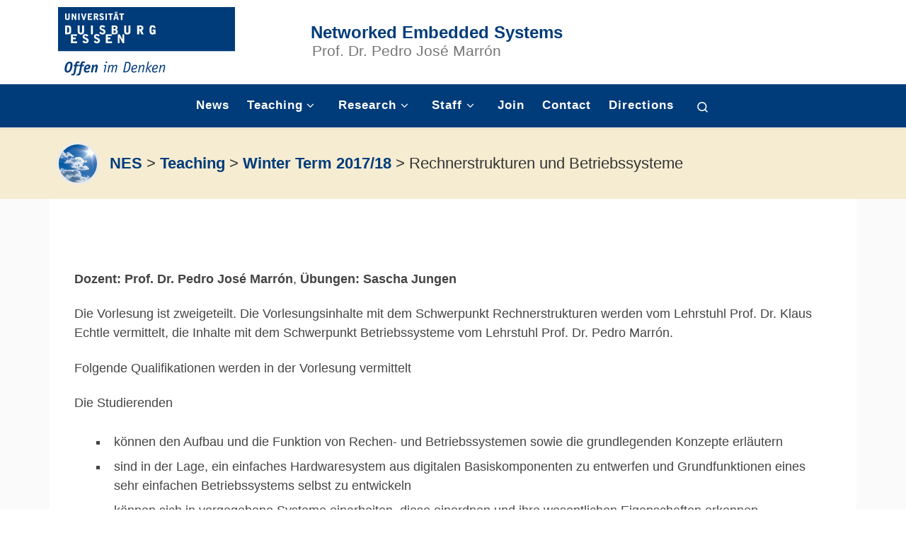

--- FILE ---
content_type: text/html; charset=UTF-8
request_url: https://www.nes.uni-due.de/teaching/wt1718/rechnerstrukturen-und-betriebssysteme-5/
body_size: 14256
content:
<!DOCTYPE html>
<!--[if IE 7]>
<html class="ie ie7" lang="en-US">
<![endif]-->
<!--[if IE 8]>
<html class="ie ie8" lang="en-US">
<![endif]-->
<!--[if !(IE 7) | !(IE 8)  ]><!-->
<html lang="en-US" class="no-js">
<!--<![endif]-->
  <head>
  <meta charset="UTF-8" />
  <meta http-equiv="X-UA-Compatible" content="IE=EDGE" />
  <meta name="viewport" content="width=device-width, initial-scale=1.0" />
  <link rel="profile"  href="https://gmpg.org/xfn/11" />
  <link rel="pingback" href="https://www.nes.uni-due.de/xmlrpc.php" />
<script>(function(html){html.className = html.className.replace(/\bno-js\b/,'js')})(document.documentElement);</script>
        <style id="wfc-base-style" type="text/css">
             .wfc-reset-menu-item-first-letter .navbar .nav>li>a:first-letter {font-size: inherit;}.format-icon:before {color: #5A5A5A;}article .format-icon.tc-hide-icon:before, .safari article.format-video .format-icon.tc-hide-icon:before, .chrome article.format-video .format-icon.tc-hide-icon:before, .safari article.format-image .format-icon.tc-hide-icon:before, .chrome article.format-image .format-icon.tc-hide-icon:before, .safari article.format-gallery .format-icon.tc-hide-icon:before, .safari article.attachment .format-icon.tc-hide-icon:before, .chrome article.format-gallery .format-icon.tc-hide-icon:before, .chrome article.attachment .format-icon.tc-hide-icon:before {content: none!important;}h2#tc-comment-title.tc-hide-icon:before {content: none!important;}.archive .archive-header h1.format-icon.tc-hide-icon:before {content: none!important;}.tc-sidebar h3.widget-title.tc-hide-icon:before {content: none!important;}.footer-widgets h3.widget-title.tc-hide-icon:before {content: none!important;}.tc-hide-icon i, i.tc-hide-icon {display: none !important;}.carousel-control {font-family: "Helvetica Neue", Helvetica, Arial, sans-serif;}.social-block a {font-size: 18px;}footer#footer .colophon .social-block a {font-size: 16px;}.social-block.widget_social a {font-size: 14px;}
        </style>
        <title>Rechnerstrukturen und Betriebssysteme &#8211; Networked Embedded Systems</title>
<meta name='robots' content='max-image-preview:large' />
<link rel="alternate" type="application/rss+xml" title="Networked Embedded Systems &raquo; Feed" href="https://www.nes.uni-due.de/feed/" />
<link rel="alternate" type="application/rss+xml" title="Networked Embedded Systems &raquo; Comments Feed" href="https://www.nes.uni-due.de/comments/feed/" />
<link rel="alternate" title="oEmbed (JSON)" type="application/json+oembed" href="https://www.nes.uni-due.de/wp-json/oembed/1.0/embed?url=https%3A%2F%2Fwww.nes.uni-due.de%2Fteaching%2Fwt1718%2Frechnerstrukturen-und-betriebssysteme-5%2F" />
<link rel="alternate" title="oEmbed (XML)" type="text/xml+oembed" href="https://www.nes.uni-due.de/wp-json/oembed/1.0/embed?url=https%3A%2F%2Fwww.nes.uni-due.de%2Fteaching%2Fwt1718%2Frechnerstrukturen-und-betriebssysteme-5%2F&#038;format=xml" />
<style id='wp-img-auto-sizes-contain-inline-css'>
img:is([sizes=auto i],[sizes^="auto," i]){contain-intrinsic-size:3000px 1500px}
/*# sourceURL=wp-img-auto-sizes-contain-inline-css */
</style>
<link rel='stylesheet' id='menu-icon-font-awesome-css' href='https://www.nes.uni-due.de/wp-content/plugins/menu-icons/css/fontawesome/css/all.min.css?ver=5.15.4' media='all' />
<link rel='stylesheet' id='menu-icons-extra-css' href='https://www.nes.uni-due.de/wp-content/plugins/menu-icons/css/extra.min.css?ver=0.13.20' media='all' />
<style id='wp-emoji-styles-inline-css'>

	img.wp-smiley, img.emoji {
		display: inline !important;
		border: none !important;
		box-shadow: none !important;
		height: 1em !important;
		width: 1em !important;
		margin: 0 0.07em !important;
		vertical-align: -0.1em !important;
		background: none !important;
		padding: 0 !important;
	}
/*# sourceURL=wp-emoji-styles-inline-css */
</style>
<style id='wp-block-library-inline-css'>
:root{--wp-block-synced-color:#7a00df;--wp-block-synced-color--rgb:122,0,223;--wp-bound-block-color:var(--wp-block-synced-color);--wp-editor-canvas-background:#ddd;--wp-admin-theme-color:#007cba;--wp-admin-theme-color--rgb:0,124,186;--wp-admin-theme-color-darker-10:#006ba1;--wp-admin-theme-color-darker-10--rgb:0,107,160.5;--wp-admin-theme-color-darker-20:#005a87;--wp-admin-theme-color-darker-20--rgb:0,90,135;--wp-admin-border-width-focus:2px}@media (min-resolution:192dpi){:root{--wp-admin-border-width-focus:1.5px}}.wp-element-button{cursor:pointer}:root .has-very-light-gray-background-color{background-color:#eee}:root .has-very-dark-gray-background-color{background-color:#313131}:root .has-very-light-gray-color{color:#eee}:root .has-very-dark-gray-color{color:#313131}:root .has-vivid-green-cyan-to-vivid-cyan-blue-gradient-background{background:linear-gradient(135deg,#00d084,#0693e3)}:root .has-purple-crush-gradient-background{background:linear-gradient(135deg,#34e2e4,#4721fb 50%,#ab1dfe)}:root .has-hazy-dawn-gradient-background{background:linear-gradient(135deg,#faaca8,#dad0ec)}:root .has-subdued-olive-gradient-background{background:linear-gradient(135deg,#fafae1,#67a671)}:root .has-atomic-cream-gradient-background{background:linear-gradient(135deg,#fdd79a,#004a59)}:root .has-nightshade-gradient-background{background:linear-gradient(135deg,#330968,#31cdcf)}:root .has-midnight-gradient-background{background:linear-gradient(135deg,#020381,#2874fc)}:root{--wp--preset--font-size--normal:16px;--wp--preset--font-size--huge:42px}.has-regular-font-size{font-size:1em}.has-larger-font-size{font-size:2.625em}.has-normal-font-size{font-size:var(--wp--preset--font-size--normal)}.has-huge-font-size{font-size:var(--wp--preset--font-size--huge)}.has-text-align-center{text-align:center}.has-text-align-left{text-align:left}.has-text-align-right{text-align:right}.has-fit-text{white-space:nowrap!important}#end-resizable-editor-section{display:none}.aligncenter{clear:both}.items-justified-left{justify-content:flex-start}.items-justified-center{justify-content:center}.items-justified-right{justify-content:flex-end}.items-justified-space-between{justify-content:space-between}.screen-reader-text{border:0;clip-path:inset(50%);height:1px;margin:-1px;overflow:hidden;padding:0;position:absolute;width:1px;word-wrap:normal!important}.screen-reader-text:focus{background-color:#ddd;clip-path:none;color:#444;display:block;font-size:1em;height:auto;left:5px;line-height:normal;padding:15px 23px 14px;text-decoration:none;top:5px;width:auto;z-index:100000}html :where(.has-border-color){border-style:solid}html :where([style*=border-top-color]){border-top-style:solid}html :where([style*=border-right-color]){border-right-style:solid}html :where([style*=border-bottom-color]){border-bottom-style:solid}html :where([style*=border-left-color]){border-left-style:solid}html :where([style*=border-width]){border-style:solid}html :where([style*=border-top-width]){border-top-style:solid}html :where([style*=border-right-width]){border-right-style:solid}html :where([style*=border-bottom-width]){border-bottom-style:solid}html :where([style*=border-left-width]){border-left-style:solid}html :where(img[class*=wp-image-]){height:auto;max-width:100%}:where(figure){margin:0 0 1em}html :where(.is-position-sticky){--wp-admin--admin-bar--position-offset:var(--wp-admin--admin-bar--height,0px)}@media screen and (max-width:600px){html :where(.is-position-sticky){--wp-admin--admin-bar--position-offset:0px}}

/*# sourceURL=wp-block-library-inline-css */
</style><style id='global-styles-inline-css'>
:root{--wp--preset--aspect-ratio--square: 1;--wp--preset--aspect-ratio--4-3: 4/3;--wp--preset--aspect-ratio--3-4: 3/4;--wp--preset--aspect-ratio--3-2: 3/2;--wp--preset--aspect-ratio--2-3: 2/3;--wp--preset--aspect-ratio--16-9: 16/9;--wp--preset--aspect-ratio--9-16: 9/16;--wp--preset--color--black: #000000;--wp--preset--color--cyan-bluish-gray: #abb8c3;--wp--preset--color--white: #ffffff;--wp--preset--color--pale-pink: #f78da7;--wp--preset--color--vivid-red: #cf2e2e;--wp--preset--color--luminous-vivid-orange: #ff6900;--wp--preset--color--luminous-vivid-amber: #fcb900;--wp--preset--color--light-green-cyan: #7bdcb5;--wp--preset--color--vivid-green-cyan: #00d084;--wp--preset--color--pale-cyan-blue: #8ed1fc;--wp--preset--color--vivid-cyan-blue: #0693e3;--wp--preset--color--vivid-purple: #9b51e0;--wp--preset--gradient--vivid-cyan-blue-to-vivid-purple: linear-gradient(135deg,rgb(6,147,227) 0%,rgb(155,81,224) 100%);--wp--preset--gradient--light-green-cyan-to-vivid-green-cyan: linear-gradient(135deg,rgb(122,220,180) 0%,rgb(0,208,130) 100%);--wp--preset--gradient--luminous-vivid-amber-to-luminous-vivid-orange: linear-gradient(135deg,rgb(252,185,0) 0%,rgb(255,105,0) 100%);--wp--preset--gradient--luminous-vivid-orange-to-vivid-red: linear-gradient(135deg,rgb(255,105,0) 0%,rgb(207,46,46) 100%);--wp--preset--gradient--very-light-gray-to-cyan-bluish-gray: linear-gradient(135deg,rgb(238,238,238) 0%,rgb(169,184,195) 100%);--wp--preset--gradient--cool-to-warm-spectrum: linear-gradient(135deg,rgb(74,234,220) 0%,rgb(151,120,209) 20%,rgb(207,42,186) 40%,rgb(238,44,130) 60%,rgb(251,105,98) 80%,rgb(254,248,76) 100%);--wp--preset--gradient--blush-light-purple: linear-gradient(135deg,rgb(255,206,236) 0%,rgb(152,150,240) 100%);--wp--preset--gradient--blush-bordeaux: linear-gradient(135deg,rgb(254,205,165) 0%,rgb(254,45,45) 50%,rgb(107,0,62) 100%);--wp--preset--gradient--luminous-dusk: linear-gradient(135deg,rgb(255,203,112) 0%,rgb(199,81,192) 50%,rgb(65,88,208) 100%);--wp--preset--gradient--pale-ocean: linear-gradient(135deg,rgb(255,245,203) 0%,rgb(182,227,212) 50%,rgb(51,167,181) 100%);--wp--preset--gradient--electric-grass: linear-gradient(135deg,rgb(202,248,128) 0%,rgb(113,206,126) 100%);--wp--preset--gradient--midnight: linear-gradient(135deg,rgb(2,3,129) 0%,rgb(40,116,252) 100%);--wp--preset--font-size--small: 13px;--wp--preset--font-size--medium: 20px;--wp--preset--font-size--large: 36px;--wp--preset--font-size--x-large: 42px;--wp--preset--spacing--20: 0.44rem;--wp--preset--spacing--30: 0.67rem;--wp--preset--spacing--40: 1rem;--wp--preset--spacing--50: 1.5rem;--wp--preset--spacing--60: 2.25rem;--wp--preset--spacing--70: 3.38rem;--wp--preset--spacing--80: 5.06rem;--wp--preset--shadow--natural: 6px 6px 9px rgba(0, 0, 0, 0.2);--wp--preset--shadow--deep: 12px 12px 50px rgba(0, 0, 0, 0.4);--wp--preset--shadow--sharp: 6px 6px 0px rgba(0, 0, 0, 0.2);--wp--preset--shadow--outlined: 6px 6px 0px -3px rgb(255, 255, 255), 6px 6px rgb(0, 0, 0);--wp--preset--shadow--crisp: 6px 6px 0px rgb(0, 0, 0);}:where(.is-layout-flex){gap: 0.5em;}:where(.is-layout-grid){gap: 0.5em;}body .is-layout-flex{display: flex;}.is-layout-flex{flex-wrap: wrap;align-items: center;}.is-layout-flex > :is(*, div){margin: 0;}body .is-layout-grid{display: grid;}.is-layout-grid > :is(*, div){margin: 0;}:where(.wp-block-columns.is-layout-flex){gap: 2em;}:where(.wp-block-columns.is-layout-grid){gap: 2em;}:where(.wp-block-post-template.is-layout-flex){gap: 1.25em;}:where(.wp-block-post-template.is-layout-grid){gap: 1.25em;}.has-black-color{color: var(--wp--preset--color--black) !important;}.has-cyan-bluish-gray-color{color: var(--wp--preset--color--cyan-bluish-gray) !important;}.has-white-color{color: var(--wp--preset--color--white) !important;}.has-pale-pink-color{color: var(--wp--preset--color--pale-pink) !important;}.has-vivid-red-color{color: var(--wp--preset--color--vivid-red) !important;}.has-luminous-vivid-orange-color{color: var(--wp--preset--color--luminous-vivid-orange) !important;}.has-luminous-vivid-amber-color{color: var(--wp--preset--color--luminous-vivid-amber) !important;}.has-light-green-cyan-color{color: var(--wp--preset--color--light-green-cyan) !important;}.has-vivid-green-cyan-color{color: var(--wp--preset--color--vivid-green-cyan) !important;}.has-pale-cyan-blue-color{color: var(--wp--preset--color--pale-cyan-blue) !important;}.has-vivid-cyan-blue-color{color: var(--wp--preset--color--vivid-cyan-blue) !important;}.has-vivid-purple-color{color: var(--wp--preset--color--vivid-purple) !important;}.has-black-background-color{background-color: var(--wp--preset--color--black) !important;}.has-cyan-bluish-gray-background-color{background-color: var(--wp--preset--color--cyan-bluish-gray) !important;}.has-white-background-color{background-color: var(--wp--preset--color--white) !important;}.has-pale-pink-background-color{background-color: var(--wp--preset--color--pale-pink) !important;}.has-vivid-red-background-color{background-color: var(--wp--preset--color--vivid-red) !important;}.has-luminous-vivid-orange-background-color{background-color: var(--wp--preset--color--luminous-vivid-orange) !important;}.has-luminous-vivid-amber-background-color{background-color: var(--wp--preset--color--luminous-vivid-amber) !important;}.has-light-green-cyan-background-color{background-color: var(--wp--preset--color--light-green-cyan) !important;}.has-vivid-green-cyan-background-color{background-color: var(--wp--preset--color--vivid-green-cyan) !important;}.has-pale-cyan-blue-background-color{background-color: var(--wp--preset--color--pale-cyan-blue) !important;}.has-vivid-cyan-blue-background-color{background-color: var(--wp--preset--color--vivid-cyan-blue) !important;}.has-vivid-purple-background-color{background-color: var(--wp--preset--color--vivid-purple) !important;}.has-black-border-color{border-color: var(--wp--preset--color--black) !important;}.has-cyan-bluish-gray-border-color{border-color: var(--wp--preset--color--cyan-bluish-gray) !important;}.has-white-border-color{border-color: var(--wp--preset--color--white) !important;}.has-pale-pink-border-color{border-color: var(--wp--preset--color--pale-pink) !important;}.has-vivid-red-border-color{border-color: var(--wp--preset--color--vivid-red) !important;}.has-luminous-vivid-orange-border-color{border-color: var(--wp--preset--color--luminous-vivid-orange) !important;}.has-luminous-vivid-amber-border-color{border-color: var(--wp--preset--color--luminous-vivid-amber) !important;}.has-light-green-cyan-border-color{border-color: var(--wp--preset--color--light-green-cyan) !important;}.has-vivid-green-cyan-border-color{border-color: var(--wp--preset--color--vivid-green-cyan) !important;}.has-pale-cyan-blue-border-color{border-color: var(--wp--preset--color--pale-cyan-blue) !important;}.has-vivid-cyan-blue-border-color{border-color: var(--wp--preset--color--vivid-cyan-blue) !important;}.has-vivid-purple-border-color{border-color: var(--wp--preset--color--vivid-purple) !important;}.has-vivid-cyan-blue-to-vivid-purple-gradient-background{background: var(--wp--preset--gradient--vivid-cyan-blue-to-vivid-purple) !important;}.has-light-green-cyan-to-vivid-green-cyan-gradient-background{background: var(--wp--preset--gradient--light-green-cyan-to-vivid-green-cyan) !important;}.has-luminous-vivid-amber-to-luminous-vivid-orange-gradient-background{background: var(--wp--preset--gradient--luminous-vivid-amber-to-luminous-vivid-orange) !important;}.has-luminous-vivid-orange-to-vivid-red-gradient-background{background: var(--wp--preset--gradient--luminous-vivid-orange-to-vivid-red) !important;}.has-very-light-gray-to-cyan-bluish-gray-gradient-background{background: var(--wp--preset--gradient--very-light-gray-to-cyan-bluish-gray) !important;}.has-cool-to-warm-spectrum-gradient-background{background: var(--wp--preset--gradient--cool-to-warm-spectrum) !important;}.has-blush-light-purple-gradient-background{background: var(--wp--preset--gradient--blush-light-purple) !important;}.has-blush-bordeaux-gradient-background{background: var(--wp--preset--gradient--blush-bordeaux) !important;}.has-luminous-dusk-gradient-background{background: var(--wp--preset--gradient--luminous-dusk) !important;}.has-pale-ocean-gradient-background{background: var(--wp--preset--gradient--pale-ocean) !important;}.has-electric-grass-gradient-background{background: var(--wp--preset--gradient--electric-grass) !important;}.has-midnight-gradient-background{background: var(--wp--preset--gradient--midnight) !important;}.has-small-font-size{font-size: var(--wp--preset--font-size--small) !important;}.has-medium-font-size{font-size: var(--wp--preset--font-size--medium) !important;}.has-large-font-size{font-size: var(--wp--preset--font-size--large) !important;}.has-x-large-font-size{font-size: var(--wp--preset--font-size--x-large) !important;}
/*# sourceURL=global-styles-inline-css */
</style>

<style id='classic-theme-styles-inline-css'>
/*! This file is auto-generated */
.wp-block-button__link{color:#fff;background-color:#32373c;border-radius:9999px;box-shadow:none;text-decoration:none;padding:calc(.667em + 2px) calc(1.333em + 2px);font-size:1.125em}.wp-block-file__button{background:#32373c;color:#fff;text-decoration:none}
/*# sourceURL=/wp-includes/css/classic-themes.min.css */
</style>
<link rel='stylesheet' id='customizr-main-css' href='https://www.nes.uni-due.de/wp-content/themes/customizr-pro/assets/front/css/style.min.css?ver=2.4.27' media='all' />
<style id='customizr-main-inline-css'>
::-moz-selection{background-color:#08c}::selection{background-color:#08c}a,.btn-skin:active,.btn-skin:focus,.btn-skin:hover,.btn-skin.inverted,.grid-container__classic .post-type__icon,.post-type__icon:hover .icn-format,.grid-container__classic .post-type__icon:hover .icn-format,[class*='grid-container__'] .entry-title a.czr-title:hover,input[type=checkbox]:checked::before{color:#08c}.czr-css-loader > div ,.btn-skin,.btn-skin:active,.btn-skin:focus,.btn-skin:hover,.btn-skin-h-dark,.btn-skin-h-dark.inverted:active,.btn-skin-h-dark.inverted:focus,.btn-skin-h-dark.inverted:hover{border-color:#08c}.tc-header.border-top{border-top-color:#08c}[class*='grid-container__'] .entry-title a:hover::after,.grid-container__classic .post-type__icon,.btn-skin,.btn-skin.inverted:active,.btn-skin.inverted:focus,.btn-skin.inverted:hover,.btn-skin-h-dark,.btn-skin-h-dark.inverted:active,.btn-skin-h-dark.inverted:focus,.btn-skin-h-dark.inverted:hover,.sidebar .widget-title::after,input[type=radio]:checked::before{background-color:#08c}.btn-skin-light:active,.btn-skin-light:focus,.btn-skin-light:hover,.btn-skin-light.inverted{color:#1ab3ff}input:not([type='submit']):not([type='button']):not([type='number']):not([type='checkbox']):not([type='radio']):focus,textarea:focus,.btn-skin-light,.btn-skin-light.inverted,.btn-skin-light:active,.btn-skin-light:focus,.btn-skin-light:hover,.btn-skin-light.inverted:active,.btn-skin-light.inverted:focus,.btn-skin-light.inverted:hover{border-color:#1ab3ff}.btn-skin-light,.btn-skin-light.inverted:active,.btn-skin-light.inverted:focus,.btn-skin-light.inverted:hover{background-color:#1ab3ff}.btn-skin-lightest:active,.btn-skin-lightest:focus,.btn-skin-lightest:hover,.btn-skin-lightest.inverted{color:#33bbff}.btn-skin-lightest,.btn-skin-lightest.inverted,.btn-skin-lightest:active,.btn-skin-lightest:focus,.btn-skin-lightest:hover,.btn-skin-lightest.inverted:active,.btn-skin-lightest.inverted:focus,.btn-skin-lightest.inverted:hover{border-color:#33bbff}.btn-skin-lightest,.btn-skin-lightest.inverted:active,.btn-skin-lightest.inverted:focus,.btn-skin-lightest.inverted:hover{background-color:#33bbff}.pagination,a:hover,a:focus,a:active,.btn-skin-dark:active,.btn-skin-dark:focus,.btn-skin-dark:hover,.btn-skin-dark.inverted,.btn-skin-dark-oh:active,.btn-skin-dark-oh:focus,.btn-skin-dark-oh:hover,.post-info a:not(.btn):hover,.grid-container__classic .post-type__icon .icn-format,[class*='grid-container__'] .hover .entry-title a,.widget-area a:not(.btn):hover,a.czr-format-link:hover,.format-link.hover a.czr-format-link,button[type=submit]:hover,button[type=submit]:active,button[type=submit]:focus,input[type=submit]:hover,input[type=submit]:active,input[type=submit]:focus,.tabs .nav-link:hover,.tabs .nav-link.active,.tabs .nav-link.active:hover,.tabs .nav-link.active:focus{color:#005f8f}.grid-container__classic.tc-grid-border .grid__item,.btn-skin-dark,.btn-skin-dark.inverted,button[type=submit],input[type=submit],.btn-skin-dark:active,.btn-skin-dark:focus,.btn-skin-dark:hover,.btn-skin-dark.inverted:active,.btn-skin-dark.inverted:focus,.btn-skin-dark.inverted:hover,.btn-skin-h-dark:active,.btn-skin-h-dark:focus,.btn-skin-h-dark:hover,.btn-skin-h-dark.inverted,.btn-skin-h-dark.inverted,.btn-skin-h-dark.inverted,.btn-skin-dark-oh:active,.btn-skin-dark-oh:focus,.btn-skin-dark-oh:hover,.btn-skin-dark-oh.inverted:active,.btn-skin-dark-oh.inverted:focus,.btn-skin-dark-oh.inverted:hover,button[type=submit]:hover,button[type=submit]:active,button[type=submit]:focus,input[type=submit]:hover,input[type=submit]:active,input[type=submit]:focus{border-color:#005f8f}.btn-skin-dark,.btn-skin-dark.inverted:active,.btn-skin-dark.inverted:focus,.btn-skin-dark.inverted:hover,.btn-skin-h-dark:active,.btn-skin-h-dark:focus,.btn-skin-h-dark:hover,.btn-skin-h-dark.inverted,.btn-skin-h-dark.inverted,.btn-skin-h-dark.inverted,.btn-skin-dark-oh.inverted:active,.btn-skin-dark-oh.inverted:focus,.btn-skin-dark-oh.inverted:hover,.grid-container__classic .post-type__icon:hover,button[type=submit],input[type=submit],.czr-link-hover-underline .widgets-list-layout-links a:not(.btn)::before,.czr-link-hover-underline .widget_archive a:not(.btn)::before,.czr-link-hover-underline .widget_nav_menu a:not(.btn)::before,.czr-link-hover-underline .widget_rss ul a:not(.btn)::before,.czr-link-hover-underline .widget_recent_entries a:not(.btn)::before,.czr-link-hover-underline .widget_categories a:not(.btn)::before,.czr-link-hover-underline .widget_meta a:not(.btn)::before,.czr-link-hover-underline .widget_recent_comments a:not(.btn)::before,.czr-link-hover-underline .widget_pages a:not(.btn)::before,.czr-link-hover-underline .widget_calendar a:not(.btn)::before,[class*='grid-container__'] .hover .entry-title a::after,a.czr-format-link::before,.comment-author a::before,.comment-link::before,.tabs .nav-link.active::before{background-color:#005f8f}.btn-skin-dark-shaded:active,.btn-skin-dark-shaded:focus,.btn-skin-dark-shaded:hover,.btn-skin-dark-shaded.inverted{background-color:rgba(0,95,143,0.2)}.btn-skin-dark-shaded,.btn-skin-dark-shaded.inverted:active,.btn-skin-dark-shaded.inverted:focus,.btn-skin-dark-shaded.inverted:hover{background-color:rgba(0,95,143,0.8)}.navbar-brand,.header-tagline,h1,h2,h3,.tc-dropcap { font-family : 'Helvetica Neue','Helvetica','Arial','sans-serif'; }
body { font-family : 'Helvetica Neue','Helvetica','Arial','sans-serif'; }

#czr-push-footer { display: none; visibility: hidden; }
        .czr-sticky-footer #czr-push-footer.sticky-footer-enabled { display: block; }
        
/*# sourceURL=customizr-main-inline-css */
</style>
<link rel='stylesheet' id='customizr-ms-respond-css' href='https://www.nes.uni-due.de/wp-content/themes/customizr-pro/assets/front/css/style-modular-scale.min.css?ver=2.4.27' media='all' />
<link rel='stylesheet' id='customizr-style-css' href='https://www.nes.uni-due.de/wp-content/themes/customizr-nes/style.css?ver=2.4.27' media='all' />
<script src="https://www.nes.uni-due.de/wp-includes/js/jquery/jquery.min.js?ver=3.7.1" id="jquery-core-js"></script>
<script src="https://www.nes.uni-due.de/wp-includes/js/jquery/jquery-migrate.min.js?ver=3.4.1" id="jquery-migrate-js"></script>
<script src="https://www.nes.uni-due.de/wp-content/themes/customizr-pro/assets/front/js/libs/modernizr.min.js?ver=2.4.27" id="modernizr-js"></script>
<script src="https://www.nes.uni-due.de/wp-includes/js/underscore.min.js?ver=1.13.7" id="underscore-js"></script>
<script id="tc-scripts-js-extra">
var CZRParams = {"assetsPath":"https://www.nes.uni-due.de/wp-content/themes/customizr-pro/assets/front/","mainScriptUrl":"https://www.nes.uni-due.de/wp-content/themes/customizr-pro/assets/front/js/tc-scripts.min.js?2.4.27","deferFontAwesome":"1","fontAwesomeUrl":"https://www.nes.uni-due.de/wp-content/themes/customizr-pro/assets/shared/fonts/fa/css/fontawesome-all.min.css?2.4.27","_disabled":[],"centerSliderImg":"1","isLightBoxEnabled":"1","SmoothScroll":{"Enabled":true,"Options":{"touchpadSupport":false}},"isAnchorScrollEnabled":"","anchorSmoothScrollExclude":{"simple":["[class*=edd]",".carousel-control","[data-toggle=\"modal\"]","[data-toggle=\"dropdown\"]","[data-toggle=\"czr-dropdown\"]","[data-toggle=\"tooltip\"]","[data-toggle=\"popover\"]","[data-toggle=\"collapse\"]","[data-toggle=\"czr-collapse\"]","[data-toggle=\"tab\"]","[data-toggle=\"pill\"]","[data-toggle=\"czr-pill\"]","[class*=upme]","[class*=um-]"],"deep":{"classes":[],"ids":[]}},"timerOnScrollAllBrowsers":"1","centerAllImg":"1","HasComments":"","LoadModernizr":"1","stickyHeader":"","extLinksStyle":"1","extLinksTargetExt":"","extLinksSkipSelectors":{"classes":["btn","button"],"ids":[]},"dropcapEnabled":"","dropcapWhere":{"post":"","page":""},"dropcapMinWords":"","dropcapSkipSelectors":{"tags":["IMG","IFRAME","H1","H2","H3","H4","H5","H6","BLOCKQUOTE","UL","OL"],"classes":["btn"],"id":[]},"imgSmartLoadEnabled":"1","imgSmartLoadOpts":{"parentSelectors":["[class*=grid-container], .article-container",".__before_main_wrapper",".widget-front",".post-related-articles",".tc-singular-thumbnail-wrapper",".sek-module-inner"],"opts":{"excludeImg":[".tc-holder-img"]}},"imgSmartLoadsForSliders":"1","pluginCompats":[],"isWPMobile":"","menuStickyUserSettings":{"desktop":"no_stick","mobile":"stick_always"},"adminAjaxUrl":"https://www.nes.uni-due.de/wp-admin/admin-ajax.php","ajaxUrl":"https://www.nes.uni-due.de/?czrajax=1","frontNonce":{"id":"CZRFrontNonce","handle":"ecd69beb32"},"isDevMode":"","isModernStyle":"1","i18n":{"Permanently dismiss":"Permanently dismiss"},"frontNotifications":{"welcome":{"enabled":false,"content":"","dismissAction":"dismiss_welcome_note_front"}},"preloadGfonts":"1","googleFonts":null,"version":"2.4.27"};
//# sourceURL=tc-scripts-js-extra
</script>
<script src="https://www.nes.uni-due.de/wp-content/themes/customizr-pro/assets/front/js/tc-scripts.min.js?ver=2.4.27" id="tc-scripts-js" defer></script>
<link rel="https://api.w.org/" href="https://www.nes.uni-due.de/wp-json/" /><link rel="alternate" title="JSON" type="application/json" href="https://www.nes.uni-due.de/wp-json/wp/v2/posts/2241" /><link rel="EditURI" type="application/rsd+xml" title="RSD" href="https://www.nes.uni-due.de/xmlrpc.php?rsd" />
<meta name="generator" content="WordPress 6.9" />
<link rel="canonical" href="https://www.nes.uni-due.de/teaching/wt1718/rechnerstrukturen-und-betriebssysteme-5/" />
<link rel='shortlink' href='https://www.nes.uni-due.de/?p=2241' />

<!-- teachPress -->
<script src="https://www.nes.uni-due.de/wp-content/plugins/teachpress/js/frontend.js?ver=9.0.12"></script>
<!-- END teachPress -->
              <link rel="preload" as="font" type="font/woff2" href="https://www.nes.uni-due.de/wp-content/themes/customizr-pro/assets/shared/fonts/customizr/customizr.woff2?128396981" crossorigin="anonymous"/>
            <link rel="icon" href="https://www.nes.uni-due.de/wp-content/uploads/2020/08/cropped-ude-icon-32x32.png" sizes="32x32" />
<link rel="icon" href="https://www.nes.uni-due.de/wp-content/uploads/2020/08/cropped-ude-icon-192x192.png" sizes="192x192" />
<link rel="apple-touch-icon" href="https://www.nes.uni-due.de/wp-content/uploads/2020/08/cropped-ude-icon-180x180.png" />
<meta name="msapplication-TileImage" content="https://www.nes.uni-due.de/wp-content/uploads/2020/08/cropped-ude-icon-270x270.png" />
		<style id="wp-custom-css">
			#content {
	background-color: white;
	z-index: 10;
}

.tax__container {
	display: none; 
}

.container[role=main] {
	margin-top: 0px;
	margin-bottom: 0px;
	padding-top: 50px;
	background-color: white !important;
	padding-bottom: 0px;
	z-index: -1;
	min-height: 800px;
  /* box-shadow: 0px 4px 2px 2px #444444; */
	
}

#nav-below {
		/* box-shadow: 0px 0px 2px 2px #444444; */
  	background-color: #f0f0f0;	
}

#main-wrapper {
	padding-bottom: 0px;
	background-color: #fafafa !important;
}

.page-breadcrumbs {
	background-color: #f5ecd2;
	margin: 0px;
	width: 100%;
	min-width: 100%;
	padding-top: 20px;
	padding-bottom: 20px;
	z-index: 10;
	/* box-shadow: 0px 0px 2px 2px #444444; */
}

div.page-breadcrumbs > div.row {
	align-content: center;
	justify-content: center;
	
}

nav.breadcrumbs {
	flex: 0 1 1150px;
	font-size: 22px;
	line-height: 60px;
}

span.tp_pub_menu_simple, p.tp_pub_menu {
	display: none;
}

#footer-widget-area {
	background-color: #f5ecd2 !important;
}

.teaching-page > .listing-item::after {
    display: inline-block;
    content: "";
	  margin-top: 50px;
    border-bottom: 1px solid #cccccc;
    width: 100%;
    transform: translateY(-1rem);
}

@media only screen and (max-width: 770px) {
	#footer_one aside, #footer_three aside {
		text-align: center;
	}
	.nes-staff-list-widget {
		font-size:6px;
		line-height: 8px;
	}
}

@media only screen and (max-width: 1000px) and (min-width: 771px) {
	.nes-staff-list-widget {
		font-size:10px;
		line-height: 12px;
	}

}		</style>
		<link rel='stylesheet' id='teachpress_front-css' href='https://www.nes.uni-due.de/wp-content/plugins/teachpress/styles/teachpress_front.css?ver=6.9' media='all' />
<link rel='stylesheet' id='academicons-css' href='https://www.nes.uni-due.de/wp-content/plugins/teachpress/includes/academicons/css/academicons.min.css?ver=6.9' media='all' />
<link rel='stylesheet' id='font-awesome-css' href='https://www.nes.uni-due.de/wp-content/plugins/teachpress/includes/fontawesome/css/all.min.css?ver=6.9' media='all' />
</head>

  <body class="wp-singular post-template-default single single-post postid-2241 single-format-standard wp-custom-logo wp-embed-responsive wp-theme-customizr-pro wp-child-theme-customizr-nes czr-link-hover-underline-off header-skin-light footer-skin-dark czr-no-sidebar tc-center-images czr-full-layout customizr-pro-2-4-27-with-child-theme czr-sticky-footer">
          <a class="screen-reader-text skip-link" href="#content">Skip to content</a>
    
    
    <div id="tc-page-wrap" class="">

      <header class="tpnav-header__header tc-header logo_centered sticky-brand-shrink-on sticky-transparent czr-submenu-fade czr-submenu-move" >
        <div class="primary-navbar__wrapper d-none d-lg-block has-horizontal-menu has-branding-aside" >
  <div class="container-fluid">
    <div class="row align-items-center flex-row primary-navbar__row">
      <div class="branding__container col col-auto" >
  <div class="branding align-items-center flex-column ">
    <div class="branding-row d-flex flex-row align-items-center">
      <div class="navbar-brand col-auto " >
  <a class="navbar-brand-sitelogo" href="https://www.nes.uni-due.de/"  aria-label="Networked Embedded Systems | Prof. Dr. Pedro José Marrón" >
    <img src="https://www.nes.uni-due.de/wp-content/uploads/2019/07/UDE-logo-claim.svg" alt="Back Home" class="" style="max-width:250px;max-height:100px" data-no-retina>  </a>
</div>
          <div class="branding-aside col-auto flex-column d-flex">
          <span class="navbar-brand col-auto " >
    <a class="navbar-brand-sitename " href="https://www.nes.uni-due.de/">
    <span>Networked Embedded Systems</span>
  </a>
</span>
<span class="header-tagline " >
  Prof. Dr. Pedro José Marrón</span>

          </div>
                </div>
      </div>
</div>
      <div class="primary-nav__container justify-content-lg-around col col-lg-auto flex-lg-column" >
  <div class="primary-nav__wrapper flex-lg-row align-items-center justify-content-end">
              <nav class="primary-nav__nav col" id="primary-nav">
          <div class="nav__menu-wrapper primary-nav__menu-wrapper justify-content-start czr-open-on-hover" >
<ul id="main-menu" class="primary-nav__menu regular-nav nav__menu nav"><li id="menu-item-260" class="menu-item menu-item-type-taxonomy menu-item-object-category menu-item-260"><a href="https://www.nes.uni-due.de/category/news/" class="nav__link"><span class="nav__title">News</span></a></li>
<li id="menu-item-1132" class="menu-item menu-item-type-post_type menu-item-object-page menu-item-has-children czr-dropdown menu-item-1132"><a data-toggle="czr-dropdown" aria-haspopup="true" aria-expanded="false" href="https://www.nes.uni-due.de/teaching/" class="nav__link"><span class="nav__title">Teaching</span><span class="caret__dropdown-toggler"><i class="icn-down-small"></i></span></a>
<ul class="dropdown-menu czr-dropdown-menu">
	<li id="menu-item-5406" class="menu-item menu-item-type-post_type menu-item-object-page dropdown-item menu-item-5406"><a href="https://www.nes.uni-due.de/teaching/winter-term-2526/" class="nav__link"><span class="nav__title">Winter Term 2025/26</span></a></li>
	<li id="menu-item-5289" class="menu-item menu-item-type-post_type menu-item-object-page dropdown-item menu-item-5289"><a href="https://www.nes.uni-due.de/teaching/summer-term-2025/" class="nav__link"><span class="nav__title">Summer Term 2025</span></a></li>
	<li id="menu-item-1853" class="menu-item menu-item-type-post_type menu-item-object-page dropdown-item menu-item-1853"><a href="https://www.nes.uni-due.de/teaching/open-theses/" class="nav__link"><span class="nav__title">Open Theses</span></a></li>
	<li id="menu-item-4891" class="menu-item menu-item-type-post_type menu-item-object-page dropdown-item menu-item-4891"><a href="https://www.nes.uni-due.de/seminar/" class="nav__link"><span class="nav__title">Seminar</span></a></li>
</ul>
</li>
<li id="menu-item-1180" class="menu-item menu-item-type-post_type menu-item-object-page menu-item-has-children czr-dropdown menu-item-1180"><a data-toggle="czr-dropdown" aria-haspopup="true" aria-expanded="false" href="https://www.nes.uni-due.de/research/" class="nav__link"><span class="nav__title">Research</span><span class="caret__dropdown-toggler"><i class="icn-down-small"></i></span></a>
<ul class="dropdown-menu czr-dropdown-menu">
	<li id="menu-item-1264" class="menu-item menu-item-type-taxonomy menu-item-object-category dropdown-item menu-item-1264"><a href="https://www.nes.uni-due.de/category/projects/" class="nav__link"><span class="nav__title">Projects</span></a></li>
	<li id="menu-item-1181" class="menu-item menu-item-type-post_type menu-item-object-page dropdown-item menu-item-1181"><a href="https://www.nes.uni-due.de/research/publications/" class="nav__link"><span class="nav__title">Publications</span></a></li>
	<li id="menu-item-3748" class="menu-item menu-item-type-post_type menu-item-object-page dropdown-item menu-item-3748"><a href="https://www.nes.uni-due.de/research/videos/" class="nav__link"><span class="nav__title">Videos</span></a></li>
	<li id="menu-item-4264" class="menu-item menu-item-type-post_type menu-item-object-page dropdown-item menu-item-4264"><a href="https://www.nes.uni-due.de/research/data/" class="nav__link"><span class="nav__title">Data</span></a></li>
</ul>
</li>
<li id="menu-item-1262" class="menu-item menu-item-type-post_type menu-item-object-page menu-item-has-children czr-dropdown menu-item-1262"><a data-toggle="czr-dropdown" aria-haspopup="true" aria-expanded="false" href="https://www.nes.uni-due.de/staff/" class="nav__link"><span class="nav__title">Staff</span><span class="caret__dropdown-toggler"><i class="icn-down-small"></i></span></a>
<ul class="dropdown-menu czr-dropdown-menu">
	<li id="menu-item-1920" class="menu-item menu-item-type-post_type menu-item-object-page dropdown-item menu-item-1920"><a href="https://www.nes.uni-due.de/staff/pjmarron/" class="nav__link"><span class="nav__title">Prof. Dr. Pedro José Marrón</span></a></li>
	<li id="menu-item-1916" class="menu-item menu-item-type-post_type menu-item-object-page dropdown-item menu-item-1916"><a href="https://www.nes.uni-due.de/staff/eschuli/" class="nav__link"><span class="nav__title">Elke Schulte-Lippern</span></a></li>
	<li id="menu-item-1921" class="menu-item menu-item-type-post_type menu-item-object-page dropdown-item menu-item-1921"><a href="https://www.nes.uni-due.de/staff/eskicioglu/" class="nav__link"><span class="nav__title">Prof. Dr. Rasit Eskicioglu</span></a></li>
	<li id="menu-item-3614" class="menu-item menu-item-type-post_type menu-item-object-page dropdown-item menu-item-3614"><a href="https://www.nes.uni-due.de/staff/arzani/" class="nav__link"><span class="nav__title">Arman Arzani</span></a></li>
	<li id="menu-item-4682" class="menu-item menu-item-type-post_type menu-item-object-page dropdown-item menu-item-4682"><a href="https://www.nes.uni-due.de/staff/janzon/" class="nav__link"><span class="nav__title">Simon Janzon</span></a></li>
	<li id="menu-item-1263" class="menu-item menu-item-type-post_type menu-item-object-page dropdown-item menu-item-1263"><a href="https://www.nes.uni-due.de/staff/handte/" class="nav__link"><span class="nav__title">Dr. Marcus Handte</span></a></li>
	<li id="menu-item-3425" class="menu-item menu-item-type-post_type menu-item-object-page dropdown-item menu-item-3425"><a href="https://www.nes.uni-due.de/staff/mosavat/" class="nav__link"><span class="nav__title">Sayedsepehr Mosavat</span></a></li>
	<li id="menu-item-5437" class="menu-item menu-item-type-post_type menu-item-object-page dropdown-item menu-item-5437"><a href="https://www.nes.uni-due.de/staff/reimers/" class="nav__link"><span class="nav__title">Magdalena Reimers</span></a></li>
	<li id="menu-item-3410" class="menu-item menu-item-type-post_type menu-item-object-page dropdown-item menu-item-3410"><a href="https://www.nes.uni-due.de/staff/roch/" class="nav__link"><span class="nav__title">Peter Roch</span></a></li>
	<li id="menu-item-2762" class="menu-item menu-item-type-post_type menu-item-object-page dropdown-item menu-item-2762"><a href="https://www.nes.uni-due.de/staff/sanchez/" class="nav__link"><span class="nav__title">Carlos Medina Sánchez</span></a></li>
	<li id="menu-item-3411" class="menu-item menu-item-type-post_type menu-item-object-page dropdown-item menu-item-3411"><a href="https://www.nes.uni-due.de/staff/shahbaznejad/" class="nav__link"><span class="nav__title">Bijan Shahbaz Nejad</span></a></li>
	<li id="menu-item-5339" class="menu-item menu-item-type-post_type menu-item-object-page dropdown-item menu-item-5339"><a href="https://www.nes.uni-due.de/staff/vogl/" class="nav__link"><span class="nav__title">Theodor Josef Vogl</span></a></li>
	<li id="menu-item-1934" class="menu-item menu-item-type-post_type menu-item-object-page dropdown-item menu-item-1934"><a href="https://www.nes.uni-due.de/alumni/" class="nav__link"><span class="nav__title">Alumni</span></a></li>
</ul>
</li>
<li id="menu-item-2562" class="menu-item menu-item-type-post_type menu-item-object-page menu-item-2562"><a href="https://www.nes.uni-due.de/open-positions/" class="nav__link"><span class="nav__title">Join</span></a></li>
<li id="menu-item-1943" class="menu-item menu-item-type-post_type menu-item-object-page menu-item-1943"><a href="https://www.nes.uni-due.de/contact/" class="nav__link"><span class="nav__title">Contact</span></a></li>
<li id="menu-item-1944" class="menu-item menu-item-type-post_type menu-item-object-page menu-item-1944"><a href="https://www.nes.uni-due.de/directions/" class="nav__link"><span class="nav__title">Directions</span></a></li>
</ul></div>        </nav>
    <div class="primary-nav__utils nav__utils col-auto" >
    <ul class="nav utils flex-row flex-nowrap regular-nav">
      <li class="nav__search " >
  <a href="#" class="search-toggle_btn icn-search czr-overlay-toggle_btn"  aria-expanded="false"><span class="sr-only">Search</span></a>
        <div class="czr-search-expand">
      <div class="czr-search-expand-inner"><div class="search-form__container " >
  <form action="https://www.nes.uni-due.de/" method="get" class="czr-form search-form">
    <div class="form-group czr-focus">
            <label for="s-696ca1cc66fc5" id="lsearch-696ca1cc66fc5">
        <span class="screen-reader-text">Search</span>
        <input id="s-696ca1cc66fc5" class="form-control czr-search-field" name="s" type="search" value="" aria-describedby="lsearch-696ca1cc66fc5" placeholder="Search &hellip;">
      </label>
      <button type="submit" class="button"><i class="icn-search"></i><span class="screen-reader-text">Search &hellip;</span></button>
    </div>
  </form>
</div></div>
    </div>
    </li>
    </ul>
</div>  </div>
</div>
    </div>
  </div>
</div>    <div class="mobile-navbar__wrapper d-lg-none mobile-sticky" >
    <div class="branding__container justify-content-between align-items-center container-fluid" >
  <div class="branding flex-column">
    <div class="branding-row d-flex align-self-start flex-row align-items-center">
      <div class="navbar-brand col-auto " >
  <a class="navbar-brand-sitelogo" href="https://www.nes.uni-due.de/"  aria-label="Networked Embedded Systems | Prof. Dr. Pedro José Marrón" >
    <img src="https://www.nes.uni-due.de/wp-content/uploads/2019/07/UDE-logo-claim.svg" alt="Back Home" class="" style="max-width:250px;max-height:100px" data-no-retina>  </a>
</div>
            <div class="branding-aside col-auto">
              <span class="navbar-brand col-auto " >
    <a class="navbar-brand-sitename " href="https://www.nes.uni-due.de/">
    <span>Networked Embedded Systems</span>
  </a>
</span>
            </div>
            </div>
      </div>
  <div class="mobile-utils__wrapper nav__utils regular-nav">
    <ul class="nav utils row flex-row flex-nowrap">
      <li class="nav__search " >
  <a href="#" class="search-toggle_btn icn-search czr-dropdown" data-aria-haspopup="true" aria-expanded="false"><span class="sr-only">Search</span></a>
        <div class="czr-search-expand">
      <div class="czr-search-expand-inner"><div class="search-form__container " >
  <form action="https://www.nes.uni-due.de/" method="get" class="czr-form search-form">
    <div class="form-group czr-focus">
            <label for="s-696ca1cc67807" id="lsearch-696ca1cc67807">
        <span class="screen-reader-text">Search</span>
        <input id="s-696ca1cc67807" class="form-control czr-search-field" name="s" type="search" value="" aria-describedby="lsearch-696ca1cc67807" placeholder="Search &hellip;">
      </label>
      <button type="submit" class="button"><i class="icn-search"></i><span class="screen-reader-text">Search &hellip;</span></button>
    </div>
  </form>
</div></div>
    </div>
        <ul class="dropdown-menu czr-dropdown-menu">
      <li class="header-search__container container-fluid">
  <div class="search-form__container " >
  <form action="https://www.nes.uni-due.de/" method="get" class="czr-form search-form">
    <div class="form-group czr-focus">
            <label for="s-696ca1cc67ad9" id="lsearch-696ca1cc67ad9">
        <span class="screen-reader-text">Search</span>
        <input id="s-696ca1cc67ad9" class="form-control czr-search-field" name="s" type="search" value="" aria-describedby="lsearch-696ca1cc67ad9" placeholder="Search &hellip;">
      </label>
      <button type="submit" class="button"><i class="icn-search"></i><span class="screen-reader-text">Search &hellip;</span></button>
    </div>
  </form>
</div></li>    </ul>
  </li>
<li class="hamburger-toggler__container " >
  <button class="ham-toggler-menu czr-collapsed" data-toggle="czr-collapse" data-target="#mobile-nav"><span class="ham__toggler-span-wrapper"><span class="line line-1"></span><span class="line line-2"></span><span class="line line-3"></span></span><span class="screen-reader-text">Menu</span></button>
</li>
    </ul>
  </div>
</div>
<div class="mobile-nav__container " >
   <nav class="mobile-nav__nav flex-column czr-collapse" id="mobile-nav">
      <div class="mobile-nav__inner container-fluid">
      <div class="nav__menu-wrapper mobile-nav__menu-wrapper czr-open-on-click" >
<ul id="mobile-nav-menu" class="mobile-nav__menu vertical-nav nav__menu flex-column nav"><li class="menu-item menu-item-type-taxonomy menu-item-object-category menu-item-260"><a href="https://www.nes.uni-due.de/category/news/" class="nav__link"><span class="nav__title">News</span></a></li>
<li class="menu-item menu-item-type-post_type menu-item-object-page menu-item-has-children czr-dropdown menu-item-1132"><span class="display-flex nav__link-wrapper align-items-start"><a href="https://www.nes.uni-due.de/teaching/" class="nav__link"><span class="nav__title">Teaching</span></a><button data-toggle="czr-dropdown" aria-haspopup="true" aria-expanded="false" class="caret__dropdown-toggler czr-btn-link"><i class="icn-down-small"></i></button></span>
<ul class="dropdown-menu czr-dropdown-menu">
	<li class="menu-item menu-item-type-post_type menu-item-object-page dropdown-item menu-item-5406"><a href="https://www.nes.uni-due.de/teaching/winter-term-2526/" class="nav__link"><span class="nav__title">Winter Term 2025/26</span></a></li>
	<li class="menu-item menu-item-type-post_type menu-item-object-page dropdown-item menu-item-5289"><a href="https://www.nes.uni-due.de/teaching/summer-term-2025/" class="nav__link"><span class="nav__title">Summer Term 2025</span></a></li>
	<li class="menu-item menu-item-type-post_type menu-item-object-page dropdown-item menu-item-1853"><a href="https://www.nes.uni-due.de/teaching/open-theses/" class="nav__link"><span class="nav__title">Open Theses</span></a></li>
	<li class="menu-item menu-item-type-post_type menu-item-object-page dropdown-item menu-item-4891"><a href="https://www.nes.uni-due.de/seminar/" class="nav__link"><span class="nav__title">Seminar</span></a></li>
</ul>
</li>
<li class="menu-item menu-item-type-post_type menu-item-object-page menu-item-has-children czr-dropdown menu-item-1180"><span class="display-flex nav__link-wrapper align-items-start"><a href="https://www.nes.uni-due.de/research/" class="nav__link"><span class="nav__title">Research</span></a><button data-toggle="czr-dropdown" aria-haspopup="true" aria-expanded="false" class="caret__dropdown-toggler czr-btn-link"><i class="icn-down-small"></i></button></span>
<ul class="dropdown-menu czr-dropdown-menu">
	<li class="menu-item menu-item-type-taxonomy menu-item-object-category dropdown-item menu-item-1264"><a href="https://www.nes.uni-due.de/category/projects/" class="nav__link"><span class="nav__title">Projects</span></a></li>
	<li class="menu-item menu-item-type-post_type menu-item-object-page dropdown-item menu-item-1181"><a href="https://www.nes.uni-due.de/research/publications/" class="nav__link"><span class="nav__title">Publications</span></a></li>
	<li class="menu-item menu-item-type-post_type menu-item-object-page dropdown-item menu-item-3748"><a href="https://www.nes.uni-due.de/research/videos/" class="nav__link"><span class="nav__title">Videos</span></a></li>
	<li class="menu-item menu-item-type-post_type menu-item-object-page dropdown-item menu-item-4264"><a href="https://www.nes.uni-due.de/research/data/" class="nav__link"><span class="nav__title">Data</span></a></li>
</ul>
</li>
<li class="menu-item menu-item-type-post_type menu-item-object-page menu-item-has-children czr-dropdown menu-item-1262"><span class="display-flex nav__link-wrapper align-items-start"><a href="https://www.nes.uni-due.de/staff/" class="nav__link"><span class="nav__title">Staff</span></a><button data-toggle="czr-dropdown" aria-haspopup="true" aria-expanded="false" class="caret__dropdown-toggler czr-btn-link"><i class="icn-down-small"></i></button></span>
<ul class="dropdown-menu czr-dropdown-menu">
	<li class="menu-item menu-item-type-post_type menu-item-object-page dropdown-item menu-item-1920"><a href="https://www.nes.uni-due.de/staff/pjmarron/" class="nav__link"><span class="nav__title">Prof. Dr. Pedro José Marrón</span></a></li>
	<li class="menu-item menu-item-type-post_type menu-item-object-page dropdown-item menu-item-1916"><a href="https://www.nes.uni-due.de/staff/eschuli/" class="nav__link"><span class="nav__title">Elke Schulte-Lippern</span></a></li>
	<li class="menu-item menu-item-type-post_type menu-item-object-page dropdown-item menu-item-1921"><a href="https://www.nes.uni-due.de/staff/eskicioglu/" class="nav__link"><span class="nav__title">Prof. Dr. Rasit Eskicioglu</span></a></li>
	<li class="menu-item menu-item-type-post_type menu-item-object-page dropdown-item menu-item-3614"><a href="https://www.nes.uni-due.de/staff/arzani/" class="nav__link"><span class="nav__title">Arman Arzani</span></a></li>
	<li class="menu-item menu-item-type-post_type menu-item-object-page dropdown-item menu-item-4682"><a href="https://www.nes.uni-due.de/staff/janzon/" class="nav__link"><span class="nav__title">Simon Janzon</span></a></li>
	<li class="menu-item menu-item-type-post_type menu-item-object-page dropdown-item menu-item-1263"><a href="https://www.nes.uni-due.de/staff/handte/" class="nav__link"><span class="nav__title">Dr. Marcus Handte</span></a></li>
	<li class="menu-item menu-item-type-post_type menu-item-object-page dropdown-item menu-item-3425"><a href="https://www.nes.uni-due.de/staff/mosavat/" class="nav__link"><span class="nav__title">Sayedsepehr Mosavat</span></a></li>
	<li class="menu-item menu-item-type-post_type menu-item-object-page dropdown-item menu-item-5437"><a href="https://www.nes.uni-due.de/staff/reimers/" class="nav__link"><span class="nav__title">Magdalena Reimers</span></a></li>
	<li class="menu-item menu-item-type-post_type menu-item-object-page dropdown-item menu-item-3410"><a href="https://www.nes.uni-due.de/staff/roch/" class="nav__link"><span class="nav__title">Peter Roch</span></a></li>
	<li class="menu-item menu-item-type-post_type menu-item-object-page dropdown-item menu-item-2762"><a href="https://www.nes.uni-due.de/staff/sanchez/" class="nav__link"><span class="nav__title">Carlos Medina Sánchez</span></a></li>
	<li class="menu-item menu-item-type-post_type menu-item-object-page dropdown-item menu-item-3411"><a href="https://www.nes.uni-due.de/staff/shahbaznejad/" class="nav__link"><span class="nav__title">Bijan Shahbaz Nejad</span></a></li>
	<li class="menu-item menu-item-type-post_type menu-item-object-page dropdown-item menu-item-5339"><a href="https://www.nes.uni-due.de/staff/vogl/" class="nav__link"><span class="nav__title">Theodor Josef Vogl</span></a></li>
	<li class="menu-item menu-item-type-post_type menu-item-object-page dropdown-item menu-item-1934"><a href="https://www.nes.uni-due.de/alumni/" class="nav__link"><span class="nav__title">Alumni</span></a></li>
</ul>
</li>
<li class="menu-item menu-item-type-post_type menu-item-object-page menu-item-2562"><a href="https://www.nes.uni-due.de/open-positions/" class="nav__link"><span class="nav__title">Join</span></a></li>
<li class="menu-item menu-item-type-post_type menu-item-object-page menu-item-1943"><a href="https://www.nes.uni-due.de/contact/" class="nav__link"><span class="nav__title">Contact</span></a></li>
<li class="menu-item menu-item-type-post_type menu-item-object-page menu-item-1944"><a href="https://www.nes.uni-due.de/directions/" class="nav__link"><span class="nav__title">Directions</span></a></li>
</ul></div>      </div>
  </nav>
</div></div></header>


  
    <div id="main-wrapper" class="section">

                      

          <div class="czr-hot-crumble container page-breadcrumbs" role="navigation" >
  <div class="row">
        <nav class="breadcrumbs col-12"><span class="trail-begin"><a href="https://www.nes.uni-due.de" title="Networked Embedded Systems" rel="home" class="trail-begin">NES</a></span> <span class="sep">&gt;</span> <a href="https://www.nes.uni-due.de/category/teaching/" title="Teaching">Teaching</a> <span class="sep">&gt;</span> <a href="https://www.nes.uni-due.de/category/teaching/wt1718/" title="Winter Term 2017/18">Winter Term 2017/18</a> <span class="sep">&gt;</span> <span class="trail-end">Rechnerstrukturen und Betriebssysteme</span></nav>  </div>
</div>
          <div class="container" role="main">

            
            <div class="flex-row row column-content-wrapper">

                
                <div id="content" class="col-12 article-container">

                  <article id="post-2241" class="post-2241 post type-post status-publish format-standard category-wt1718 czr-hentry" >
    <header class="entry-header " >
  <div class="entry-header-inner">
                <div class="tax__container post-info entry-meta">
          <a class="tax__link" href="https://www.nes.uni-due.de/category/teaching/wt1718/" title="View all posts in Winter Term 2017/18"> <span>Winter Term 2017/18</span> </a>        </div>
        <h1 class="entry-title">Rechnerstrukturen und Betriebssysteme</h1>
        <div class="header-bottom">
      <div class="post-info">
                  <span class="entry-meta">
        </span>      </div>
    </div>
      </div>
</header>  <div class="post-entry tc-content-inner">
    <section class="post-content entry-content " >
            <div class="czr-wp-the-content">
        <p><b>Dozent:</b> <b>Prof. Dr. Pedro José Marrón</b>, <b>Übungen: Sascha Jungen<br />
</b></p>
<p>Die Vorlesung ist zweigeteilt. Die Vorlesungsinhalte mit dem Schwerpunkt Rechnerstrukturen werden vom Lehrstuhl Prof. Dr. Klaus Echtle vermittelt, die Inhalte mit dem Schwerpunkt Betriebssysteme vom Lehrstuhl Prof. Dr. Pedro Marrón.</p>
<p>Folgende Qualifikationen werden in der Vorlesung vermittelt</p>
<p>Die Studierenden</p>
<ul>
<li>können den Aufbau und die Funktion von Rechen- und Betriebssystemen sowie die grundlegenden Konzepte erläutern</li>
<li>sind in der Lage, ein einfaches Hardwaresystem aus digitalen Basiskomponenten zu entwerfen und Grundfunktionen eines sehr einfachen Betriebssystems selbst zu entwickeln</li>
<li>können sich in vorgegebene Systeme einarbeiten, diese einordnen und ihre wesentlichen Eigenschaften erkennen</li>
<li>können die grundlegenden Aufgaben und Arbeitsweisen von Rechensystemen ebenso wie den prinzipiellen Aufbau aus digitalen Basiskomponenten erläutern</li>
<li>kennen kombinatorische Schaltungen, Bool&#8217;sche Funktionen, Schalter und einfache Gatter</li>
<li>sind vertraut mit der binären Arithmetik und Zahlendarstellung und können sie anwenden</li>
<li>verstehen, was Prozesse sind und können erläutern, wie sie verwaltet, ausgeführt und synchronisiert werden und wie eine Kommunikation zwischen Prozessen erfolgen kann</li>
<li>sind in der Lage zu erklären, wie Prozessor, Speicher und Ein-/Ausgabefunktionen verwaltet werden</li>
<li>sind befähigt, ein einfaches Hardwaresystem und Grundfunktionen eines sehr einfachen Betriebssystems selbst zu entwerfen</li>
<li>verfügen über die Fähigkeit, effizienzsteigernde Techniken in Hardware und Betriebssystem zu konzipieren</li>
<li>besitzen eine vertiefte Kenntnis von Rechnerstrukturen und sind in der Lage, diese praktisch anzuwenden</li>
<li>können maschinennahe Programme entwerfen, implementieren, diese auf geeignete Hardware portieren und ausführen, besitzen ein vertieftes Verständnis von Funktion und Aufbau von Hardware und zugehöriger Betriebssoftware, und können diese erläutern und zielgerichtet einsetzen</li>
</ul>
<p><b>Ort und Zeit:</b></p>
<ul>
<li>Vorlesung: Wöchentlich mittwochs 18:00-20:00 Uhr und donnerstags 18:00-19:30 Uhr in SH 601</li>
<li>Übung:Wöchentlich freitags 12:15-13:45 Uhr in SH 601</li>
</ul>
<p><b>Prüfung:</b></p>
<p>Zum Modul erfolgt eine modulbezogene Prüfung in der Gestalt einer Klausur über die gemeinsamen Ziele von Vorlesung und Übung (in der Regel: 90 bis 120 Minuten). Die erfolgreiche Teilnahme an der Übung ist als Prüfungsvorleistung Zulassungsvoraussetzung zur Modulprüfung.</p>
<p>Einträge im LSF: <a href="https://campus.uni-due.de/lsf/rds?state=verpublish&amp;status=init&amp;vmfile=no&amp;publishid=290818&amp;moduleCall=webInfo&amp;publishConfFile=webInfo&amp;publishSubDir=veranstaltung">Vorlesung</a> und <a href="https://campus.uni-due.de/lsf/rds?state=verpublish&amp;status=init&amp;vmfile=no&amp;publishid=290780&amp;moduleCall=webInfo&amp;publishConfFile=webInfo&amp;publishSubDir=veranstaltung">Übung</a></p>
      </div>
      <footer class="post-footer clearfix">
                <div class="row entry-meta justify-content-between align-items-center">
                          </div>
      </footer>
    </section><!-- .entry-content -->
  </div><!-- .post-entry -->
  </article>                </div>

                
            </div><!-- .column-content-wrapper -->

            

          </div><!-- .container -->

          <div id="czr-push-footer" ></div>
    </div><!-- #main-wrapper -->

    
    
<footer id="footer" class="footer__wrapper" >
  <div id="footer-widget-area" class="widget__wrapper" role="complementary" >
  <div class="container widget__container">
    <div class="row">
                      <div id="footer_one" class="col-md-4 col-12">
            <aside id="text-13" class="widget widget_text"><h5 class="widget-title">Address</h5>			<div class="textwidget"><p>Universität Duisburg-Essen<br />
Networked Embedded Systems<br />
Schützenbahn 70<br />
45127 Essen</p>
<p>&nbsp;</p>
</div>
		</aside>          </div>
                  <div id="footer_two" class="col-md-4 col-12">
            <aside id="text-14" class="widget widget_text"><h5 class="widget-title">Jump to</h5>			<div class="textwidget"><p><a href="https://www.nes.uni-due.de/teaching/">Teaching</a><br />
<a href="https://www.nes.uni-due.de/research/">Research</a></p>
</div>
		</aside>          </div>
                  <div id="footer_three" class="col-md-4 col-12">
            <aside id="custom_html-2" class="widget_text widget widget_custom_html"><div class="textwidget custom-html-widget"><img src="https://www.nes.uni-due.de/wp-content/uploads/2019/07/nes-logo.svg" width="200" style="margin-top: 22px; margin-bottom: 22px;" alt="NES Logo"></div></aside>          </div>
                  </div>
  </div>
</div>
<div id="colophon" class="colophon " >
  <div class="container-fluid">
    <div class="colophon__row row flex-row" style="justify-content: center;" >
            <div style="flex: 0 1 1300px; align-self: center; padding:10px;display:flex;flex-direction:row;flex-wrap:no-wrap;justify-content:space-between;">
        <div ><a href="https://www.uni-due.de/"><img src="https://www.nes.uni-due.de/wp-content/themes/customizr-nes/ude-black.svg" width="270px" alt=""></a></div>
        <div class="col col-md-auto" style="display:flex;flex-direction:column;justify-content:space-around;">
          <nav id="navigationFooter" class="footer-navbar"><ul class="nav"><li><a href="https://www.uni-due.de/infoline/index_en.php"><i class="fa fa-phone"></i>Infoline</a></li><li><a href="https://www.uni-due.de/en/emergency_handling.php"><i class="fa fa-exclamation-triangle"></i>Emergency Response</a></li></li><li><a href="https://www.uni-due.de/en/privacy_policy.php"><i class="fa fa-user-shield"></i>Privacy Policy</a></li><li><a href="https://www.uni-due.de/de/impressum.shtml"><i class="fa fa-file-alt"></i>Imprint</a></li></ul></nav>
          <div id="footerCopyright" class="footer-navbar"><ul class="nav"><li>© Universität Duisburg-Essen</li></ul></div>
        </div>
    </div>
    </div>
  </div>
</div>
</footer>
    </div><!-- end #tc-page-wrap -->

    <button class="btn czr-btt czr-btta right" ><i class="icn-up-small"></i></button>
<script type="speculationrules">
{"prefetch":[{"source":"document","where":{"and":[{"href_matches":"/*"},{"not":{"href_matches":["/wp-*.php","/wp-admin/*","/wp-content/uploads/*","/wp-content/*","/wp-content/plugins/*","/wp-content/themes/customizr-nes/*","/wp-content/themes/customizr-pro/*","/*\\?(.+)"]}},{"not":{"selector_matches":"a[rel~=\"nofollow\"]"}},{"not":{"selector_matches":".no-prefetch, .no-prefetch a"}}]},"eagerness":"conservative"}]}
</script>
<script id="wfc-front-localized">var wfcFrontParams = {"effectsAndIconsSelectorCandidates":[],"wfcOptions":null};</script>          <script id="wfc-front-script">!function(){var e=wfcFrontParams.effectsAndIconsSelectorCandidates;var o,t,c,r,i=(r={},o=navigator.userAgent.toLowerCase(),(c={browser:(t=/(chrome)[ /]([\w.]+)/.exec(o)||/(webkit)[ /]([\w.]+)/.exec(o)||/(opera)(?:.*version|)[ /]([\w.]+)/.exec(o)||/(msie) ([\w.]+)/.exec(o)||o.indexOf("compatible")<0&&/(mozilla)(?:.*? rv:([\w.]+)|)/.exec(o)||[])[1]||"",version:t[2]||"0"}).browser&&(r[c.browser]=!0,r.version=c.version),r.chrome?r.webkit=!0:r.webkit&&(r.safari=!0),r),s="",a=0;for(var n in i)a>0||(s=n,a++);var f=document.querySelectorAll("body");f&&f[0]&&f[0].classList.add(s||"");try{!function(){for(var o in e){var t=e[o];if(t.static_effect){if("inset"==t.static_effect&&!0===i.mozilla)continue;var c=document.querySelectorAll(t.static_effect_selector);c&&c.forEach(function(e,o){e.classList.add("font-effect-"+t.static_effect)})}}}()}catch(e){window.console&&console.log&&console.log("Font customizer error => could not apply effects",e)}}();</script>
        <script src="https://www.nes.uni-due.de/wp-includes/js/comment-reply.min.js?ver=6.9" id="comment-reply-js" async data-wp-strategy="async" fetchpriority="low"></script>
<script src="https://www.nes.uni-due.de/wp-includes/js/jquery/ui/core.min.js?ver=1.13.3" id="jquery-ui-core-js"></script>
<script id="wp-emoji-settings" type="application/json">
{"baseUrl":"https://s.w.org/images/core/emoji/17.0.2/72x72/","ext":".png","svgUrl":"https://s.w.org/images/core/emoji/17.0.2/svg/","svgExt":".svg","source":{"concatemoji":"https://www.nes.uni-due.de/wp-includes/js/wp-emoji-release.min.js?ver=6.9"}}
</script>
<script type="module">
/*! This file is auto-generated */
const a=JSON.parse(document.getElementById("wp-emoji-settings").textContent),o=(window._wpemojiSettings=a,"wpEmojiSettingsSupports"),s=["flag","emoji"];function i(e){try{var t={supportTests:e,timestamp:(new Date).valueOf()};sessionStorage.setItem(o,JSON.stringify(t))}catch(e){}}function c(e,t,n){e.clearRect(0,0,e.canvas.width,e.canvas.height),e.fillText(t,0,0);t=new Uint32Array(e.getImageData(0,0,e.canvas.width,e.canvas.height).data);e.clearRect(0,0,e.canvas.width,e.canvas.height),e.fillText(n,0,0);const a=new Uint32Array(e.getImageData(0,0,e.canvas.width,e.canvas.height).data);return t.every((e,t)=>e===a[t])}function p(e,t){e.clearRect(0,0,e.canvas.width,e.canvas.height),e.fillText(t,0,0);var n=e.getImageData(16,16,1,1);for(let e=0;e<n.data.length;e++)if(0!==n.data[e])return!1;return!0}function u(e,t,n,a){switch(t){case"flag":return n(e,"\ud83c\udff3\ufe0f\u200d\u26a7\ufe0f","\ud83c\udff3\ufe0f\u200b\u26a7\ufe0f")?!1:!n(e,"\ud83c\udde8\ud83c\uddf6","\ud83c\udde8\u200b\ud83c\uddf6")&&!n(e,"\ud83c\udff4\udb40\udc67\udb40\udc62\udb40\udc65\udb40\udc6e\udb40\udc67\udb40\udc7f","\ud83c\udff4\u200b\udb40\udc67\u200b\udb40\udc62\u200b\udb40\udc65\u200b\udb40\udc6e\u200b\udb40\udc67\u200b\udb40\udc7f");case"emoji":return!a(e,"\ud83e\u1fac8")}return!1}function f(e,t,n,a){let r;const o=(r="undefined"!=typeof WorkerGlobalScope&&self instanceof WorkerGlobalScope?new OffscreenCanvas(300,150):document.createElement("canvas")).getContext("2d",{willReadFrequently:!0}),s=(o.textBaseline="top",o.font="600 32px Arial",{});return e.forEach(e=>{s[e]=t(o,e,n,a)}),s}function r(e){var t=document.createElement("script");t.src=e,t.defer=!0,document.head.appendChild(t)}a.supports={everything:!0,everythingExceptFlag:!0},new Promise(t=>{let n=function(){try{var e=JSON.parse(sessionStorage.getItem(o));if("object"==typeof e&&"number"==typeof e.timestamp&&(new Date).valueOf()<e.timestamp+604800&&"object"==typeof e.supportTests)return e.supportTests}catch(e){}return null}();if(!n){if("undefined"!=typeof Worker&&"undefined"!=typeof OffscreenCanvas&&"undefined"!=typeof URL&&URL.createObjectURL&&"undefined"!=typeof Blob)try{var e="postMessage("+f.toString()+"("+[JSON.stringify(s),u.toString(),c.toString(),p.toString()].join(",")+"));",a=new Blob([e],{type:"text/javascript"});const r=new Worker(URL.createObjectURL(a),{name:"wpTestEmojiSupports"});return void(r.onmessage=e=>{i(n=e.data),r.terminate(),t(n)})}catch(e){}i(n=f(s,u,c,p))}t(n)}).then(e=>{for(const n in e)a.supports[n]=e[n],a.supports.everything=a.supports.everything&&a.supports[n],"flag"!==n&&(a.supports.everythingExceptFlag=a.supports.everythingExceptFlag&&a.supports[n]);var t;a.supports.everythingExceptFlag=a.supports.everythingExceptFlag&&!a.supports.flag,a.supports.everything||((t=a.source||{}).concatemoji?r(t.concatemoji):t.wpemoji&&t.twemoji&&(r(t.twemoji),r(t.wpemoji)))});
//# sourceURL=https://www.nes.uni-due.de/wp-includes/js/wp-emoji-loader.min.js
</script>
<script id="fpu-front-localized">var FPUFront = {"Spanvalue":"4","ThemeName":"customizr-pro","imageCentered":"1","smartLoad":"1"};</script>  </body>
  </html>


--- FILE ---
content_type: text/css
request_url: https://www.nes.uni-due.de/wp-content/themes/customizr-nes/style.css?ver=2.4.27
body_size: 1497
content:
/*
 Theme Name:     Customizr NES
 Theme URI:      https://www.nes.uni-due.de
 Description:    Custom configuration for UDE
 Author:         Marcus Handte
 Author URI:     https://www.nes.uni-due.de
 Template:       customizr-pro
 Version:        1.0.0
*/

div#main-wrapper {
	background: #eaeaea;
}


	
	
@media all and (max-width: 991px) {
	
	a.navbar-brand-sitename {
		font-size: 10pt;
		text-align:center;
	}
	
	ul.nav li a, ul.nav li {
		font-size: 8pt;
	}

	#colophon img {
		width: 150px;
	}
	
	div.branding-aside {
		padding-left: 10px !important;
  }
}

@media all and (min-width: 992px) {
	div.branding__container {
		width: 1147px !important;
	}

	a.navbar-brand-sitename {
		font-size: 18pt;
	}
	
	div.primary-nav__container {
		background: #003b7a;
		align-self: flex-start !important;
		width: 100%;
		display: flex;
	}

	div.primary-nav__wrapper {
		background: #003b7a;
		margin: auto !important;
	}


	ul.czr-dropdown-menu {
		background: #003b7a !important;		
	}

	div.branding-aside {
		padding-left: 100px !important;
  }

	
	ul.dropdown-menu, li.menu-item, li.menu-item a.nav__link
	{
		color: #ffffff !important;
		text-transform: none  !important;
		font-size: 12.6pt;
		background: #003b7a !important;
	}
	
	li.menu-item a.nav__link:hover {
		text-decoration: underline;
	}

	a.icn-search {
		color: #ffffff !important;
	}
	
}

div.branding-row {
	align-content: flex-start;
}

a.navbar-brand-sitename {
	font-weight: 600;
	color: #003b7a !important;
}


div.teaching-page a.title {
	font-size: 21pt;
  text-decoration: none;
}

div.grid__item {
	outline-color: #ffffff;
}

span.header-tagline {
	font-style: normal;
	font-size: 16pt !important;
	font-weight: 500;
}


div.container[role=main] {
	background: #eaeaea;
}

div.listing-item {
	margin: 20px 0 20px 0;
	padding: 15px;
	background: #ffffff;
}

ul.child-pages {
	background: #ffffff;
	margin: 20px 0 20px 0;
	
}

h2 {
	margin-top: 0px;
}

h3.widget-title {
	margin-bottom: 0px;
	background: #ffffff;
}

article.post {
	padding: 20px;
	background: #ffffff;
}


div.so-panel {
	padding-top: 15px;
	padding-bottom: 15px;
	padding-left: 15px;
	padding-right: 15px;
	background: #ffffff;
}

div.sow-image-container {
	padding: 15px;
	background: #ffffff;
}

div.archive-header-inner {
	display: none;
}

div.row {
	padding: 0px;
}

nav.breadcrumbs {
	font-size: 27pt;
}

h1.entry-title {
	display: none;
}

a, a:visited, a:active {
	color: #003b7a;
	font-weight: bold;	
	text-decoration: none !important;
}

a:hover {
	text-decoration: underline !important;
}


div.czr-hot-crumble {

} 


li.listing-item {
	list-style-type: circle;    
}

table.teachpress_publication_list {
	border-style: none !important;
	border-width: 0px !important;
}


.teachpress_publication_list td {
  background-color: transparent !important;
  border: none !important;
}

.teachpress_publication_list h3.tp_h3 {
  margin-top: 25px;
  margin-bottom: 0px;
}

table.table-bordered {
	margin-top: 10px;	
}

table.nes-staff-widget th {
  border-bottom: none;
} 

table.table-bordered th {
  border-bottom: none;
  color: #000000;
} 

table.table-bordered tbody tr:nth-child(even) {
	background-color: #fafafa;
}

table.table-bordered tbody tr:nth-child(odd){
	background-color: #e2e2e2;
}

div#footer-widget-area, #footer_one aside, #footer_two aside, #footer_three aside {
	padding: 0px;
	margin: 0px;
	color: #000000;
}

#footer_three aside {
	text-align: right;
}

#footer_one aside div.textwidget, #footer_two aside div.textwidget, #footer_three aside div.textwidget {
	width: auto !important;
}

#footer_two aside {
	text-align: center;
}


div#footer-widget-area a {
	color: black !important; 
	font-weight:normal;
}

div#footer-widget-area h5 {
	color: #000000;
	text-transform: capitalize;
}

.footer-widgets {
  padding-top: 2px;
  padding-bottom: 2px;
  background-color: #004c93;
}

span.tp_pub_tags_simple, span.tp_pub_label_status, span.tp_pub_type {
  display:none;
}

nav#navigationFooter ul li a i {
 margin-right: 5px;
}

nav#navigationFooter ul li a {
 color: #ffffff;
 margin-right: 15px;
}

div#footer-widget-area {
 background-color: #003b7a;
}

nav.breadcrumbs:before {
    content: " ";
    position: absolute;
    left: 15px;
    height: 60px;
    width: 60px;
    background-image: url(himmelavatar100.jpg);
    background-size: 105%;
    border: 3px solid #eaeaea;
    border-radius: 100%;
}
nav.breadcrumbs {
	padding-left: 90px;
}


--- FILE ---
content_type: image/svg+xml
request_url: https://www.nes.uni-due.de/wp-content/uploads/2019/07/nes-logo.svg
body_size: 2115
content:
<?xml version="1.0" encoding="UTF-8"?>
<!DOCTYPE svg PUBLIC "-//W3C//DTD SVG 1.1//EN" "http://www.w3.org/Graphics/SVG/1.1/DTD/svg11.dtd">
<svg xmlns="http://www.w3.org/2000/svg" xml:space="preserve" width="377px" height="180px" version="1.1" style="shape-rendering:geometricPrecision; text-rendering:geometricPrecision; image-rendering:optimizeQuality; fill-rule:evenodd; clip-rule:evenodd"
viewBox="0 0 108.19 51.78"
 xmlns:xlink="http://www.w3.org/1999/xlink">
 <defs>
  <style type="text/css">
   <![CDATA[
    .str1 {stroke:whitesmoke;stroke-width:1.2;stroke-miterlimit:22.9256}
    .str0 {stroke:#222222;stroke-width:1.2;stroke-miterlimit:22.9256}
    .fil0 {fill:#222222}
    .fil1 {fill:#003B7A}
   ]]>
  </style>
 </defs>
 <g id="ebene0">
  <path class="fil0 str0" d="M2.09 51.19l6.35 -48.72 12.7 0 9.97 24.36 3.17 -24.36 12.93 0 -6.35 48.72 -12.93 0 -9.42 -24.36 -3.5 24.36 -12.92 0zm56.88 -38.26l-1.35 8.81 16.79 0 0.36 0.56 -1.07 8.25 -17.24 0.03 -1.39 10.68 12.93 -0.02 -1.3 9.95 -25.84 0 6.35 -48.72 30.15 0 -0.74 5.66 -1.29 2.22 -1.06 2.57 -15.3 0.01zm7.73 38.26l1.3 -9.95 17.05 -0.03c3.5,0 5.47,-2.33 5.47,-5.1 0,-1.87 -0.44,-3.49 -2.52,-4.35l-7.05 -3.25c-5.23,-2.87 -7.21,-7.09 -7.21,-11.92 0,-7.8 6.95,-14.12 15.52,-14.12l18.25 0 -1.27 9.73 -12.8 -0.01c-3.5,0 -6.34,1.74 -6.34,3.89 0,1.07 0.71,2.09 1.96,2.82l12.1 7.48c3.51,2.42 4.34,6.39 4.34,10.21 0,7.88 -6.51,14.32 -14.68,14.53l-24.12 0.07z"/>
  <path class="fil1 str1" d="M0.68 49.32l6.35 -48.72 12.7 0 9.96 24.36 3.18 -24.36 12.92 0 -6.35 48.72 -12.92 0 -9.42 -24.36 -3.5 24.36 -12.92 0zm56.88 -38.26l-1.36 8.81 16.8 0 0.36 0.56 -1.08 8.25 -17.23 0.03 -1.39 10.68 12.92 -0.02 -1.29 9.95 -25.85 0 6.35 -48.72 30.15 0 -0.73 5.66 -1.29 2.22 -1.06 2.57 -15.3 0.01zm7.73 38.26l1.29 -9.95 17.06 -0.03c3.5,0 5.47,-2.33 5.47,-5.1 0,-1.87 -0.44,-3.48 -2.52,-4.35l-7.06 -3.25c-5.22,-2.86 -7.2,-7.09 -7.2,-11.92 0,-7.8 6.95,-14.12 15.52,-14.12l18.25 0 -1.27 9.73 -12.8 -0.01c-3.5,0 -6.34,1.74 -6.34,3.89 0,1.07 0.71,2.09 1.96,2.82l12.09 7.48c3.52,2.42 4.34,6.39 4.34,10.21 0,7.88 -6.5,14.32 -14.67,14.53l-24.12 0.07z"/>
 </g>
</svg>
